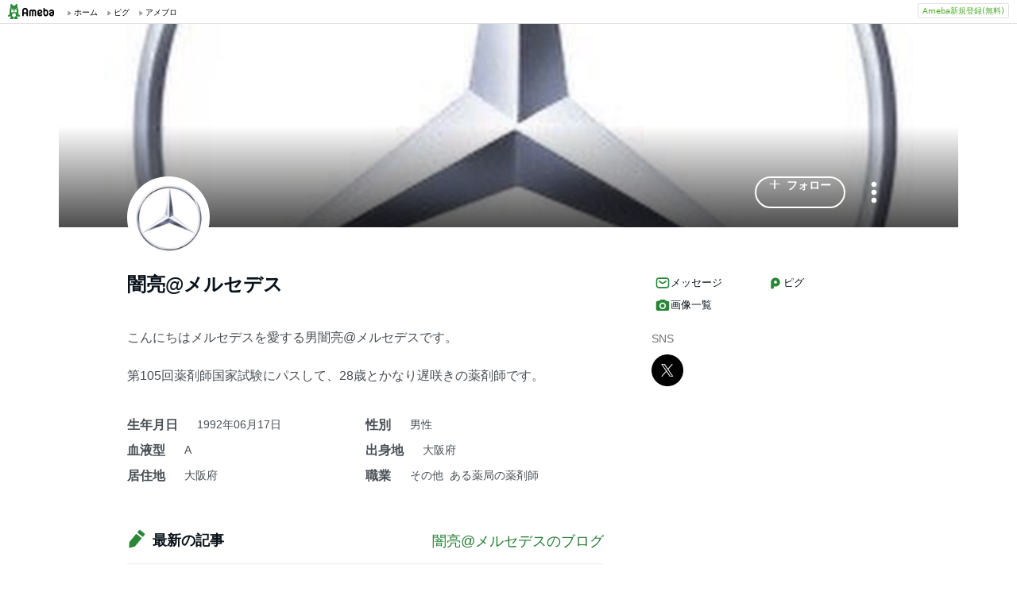

--- FILE ---
content_type: text/html; charset=utf-8
request_url: https://www.google.com/recaptcha/api2/aframe
body_size: 267
content:
<!DOCTYPE HTML><html><head><meta http-equiv="content-type" content="text/html; charset=UTF-8"></head><body><script nonce="C9jVsktMrSf8Xry-u2-LTw">/** Anti-fraud and anti-abuse applications only. See google.com/recaptcha */ try{var clients={'sodar':'https://pagead2.googlesyndication.com/pagead/sodar?'};window.addEventListener("message",function(a){try{if(a.source===window.parent){var b=JSON.parse(a.data);var c=clients[b['id']];if(c){var d=document.createElement('img');d.src=c+b['params']+'&rc='+(localStorage.getItem("rc::a")?sessionStorage.getItem("rc::b"):"");window.document.body.appendChild(d);sessionStorage.setItem("rc::e",parseInt(sessionStorage.getItem("rc::e")||0)+1);localStorage.setItem("rc::h",'1769109343238');}}}catch(b){}});window.parent.postMessage("_grecaptcha_ready", "*");}catch(b){}</script></body></html>

--- FILE ---
content_type: application/javascript; charset=utf-8
request_url: https://fundingchoicesmessages.google.com/f/AGSKWxVjxmxxwk1Dk0oyU1HOGlN0uUz1eOjjc-tkUVfEUHw3LFr21Hva7QWMM8-OXM6xWzhtwm9FFUxbKptb_skL1SO3zWJELA_7EImwEzoSNeMCM8KI04W88ZpHPJC1dSi0qYTZKB5_Tr8ZAZiA1luDVDWhTL0lUGXYeiA5YJGqi1c7xiq2PjhsHGA9VUUX/_/ad/extra_/adboxtable-/simpleadvert./popunderWeb-&popunder=
body_size: -1288
content:
window['0a06b6d5-2e44-4616-872d-03feb87f5fec'] = true;